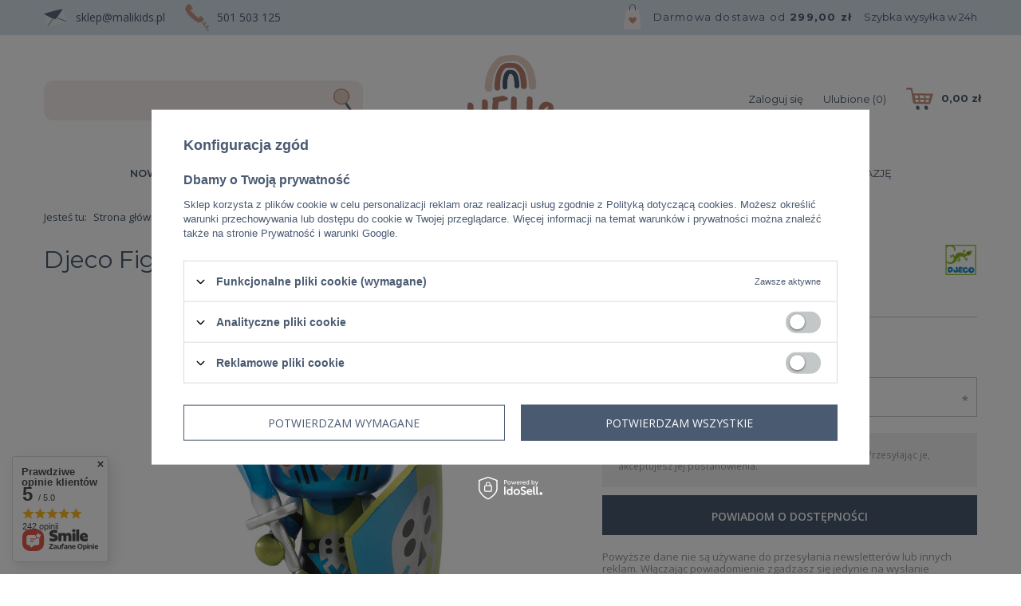

--- FILE ---
content_type: text/html; charset=utf-8
request_url: https://hellomini.pl/ajax/projector.php?action=get&product=6694&get=sizes
body_size: 372
content:
{"sizes":{"id":6694,"name":"Djeco Figurka Limit Edition SPIKE ","firm":{"name":"Djeco","productsLink":"\/pl\/producers\/djeco-1620377665.html","gfx":"\"\/data\/lang\/pol\/producers\/gfx\/projector\/1620377665_1.webp\""},"cleardescription":"","description":"","icon":"hpeciai\/b320f8a1723d2be4bf3af2a2e50c02a6\/pol_il_6694-6694.jpg","taxes":{"vat":"23.0"},"code":"3070900067264","moreprices":"y","new":"0","link":"\/pl\/products\/djeco-figurka-limit-edition-spike-6694.html","product_type":"product_item","unit":"szt.","unit_single":"szt.","unit_plural":"szt.","unit_fraction":"sztuka","unit_precision":"0","unit_sellby":1,"items":{"00000-uniw":{"type":"uniw","priority":"0","name":"uniwersalny","description":"uniwersalny","amount":0,"phone_price":"false","prices":{"price_retail":49,"price_minimal":0,"price_automatic_calculation":0,"price_retail_dynamic":0,"price_srp":0,"price_crossed_retail":0,"price_crossed_wholesale":0,"price_pos":0,"price":49,"price_net":39.84}}},"amount":0}}

--- FILE ---
content_type: text/html; charset=utf-8
request_url: https://hellomini.pl/ajax/projector.php?action=get_product_observed&product=6694&size=onesize&email=
body_size: 17
content:
{"return":{"product":true,"size":true},"product":{"id":6694,"name":"Djeco Figurka Limit Edition SPIKE ","version_name":"","version_group_name":""},"size":{"name":null},"sms_active":false,"status":"ok"}

--- FILE ---
content_type: text/html; charset=utf-8
request_url: https://hellomini.pl/ajax/projector.php?action=get&product=6694&size=uniw&get=sizeavailability,sizedelivery,sizeprices
body_size: 302
content:
{"sizeavailability":{"visible":"y","status_description":"Produkt niedost\u0119pny","status_gfx":"\/data\/lang\/pol\/available_graph\/graph_1_5.png","status":"disable","minimum_stock_of_product":"2","delay_time":{"days":"0","hours":"10","minutes":"29","time":"2025-12-29 00:00:19","week_day":"1","week_amount":"0","unknown_delivery_time":"false"}},"sizedelivery":{"undefined":"false","shipping":"12.92","shipping_formatted":"12,92 z\u0142","limitfree":"299.00","limitfree_formatted":"299,00 z\u0142","shipping_change":"12.92","shipping_change_formatted":"12,92 z\u0142","change_type":"up"},"sizeprices":{"value":"49.00","price_formatted":"49,00 z\u0142","price_net":"39.84","price_net_formatted":"39,84 z\u0142","vat":"23","worth":"49.00","worth_net":"39.84","worth_formatted":"49,00 z\u0142","worth_net_formatted":"39,84 z\u0142","basket_enable":"y","special_offer":"false","rebate_code_active":"n","priceformula_error":"false"}}

--- FILE ---
content_type: text/css
request_url: https://hellomini.pl/data/designs/6492994b4344c4.13505942_6/gfx/pol/custom.css.gzip?r=1746524345
body_size: 8
content:
.paypo_basket {
    display: none !important;
}
.paypo_info {
    display: none !important;
}
div.basketedit_rebatecodes_outline {display: block;}
#menu_security_policy {clear: both;}

--- FILE ---
content_type: image/svg+xml
request_url: https://hellomini.pl/data/include/cms/hellomini-img/mail.svg?v=1620477265611
body_size: 2722
content:
<svg xmlns="http://www.w3.org/2000/svg" xmlns:xlink="http://www.w3.org/1999/xlink" width="27.909" height="22.656" viewBox="0 0 27.909 22.656">
  <defs>
    <clipPath id="clip-path">
      <rect id="Rectangle_1962" data-name="Rectangle 1962" width="27.909" height="22.656" fill="none"/>
    </clipPath>
    <clipPath id="clip-path-2">
      <rect id="Rectangle_1961" data-name="Rectangle 1961" width="27.909" height="22.656" fill="#f8eeee"/>
    </clipPath>
  </defs>
  <g id="Group_4569" data-name="Group 4569" transform="translate(-302.371 -82.597)">
    <g id="Group_4568" data-name="Group 4568" transform="translate(302.371 82.597)" clip-path="url(#clip-path)">
      <g id="Group_4567" data-name="Group 4567" opacity="0.46">
        <g id="Group_4566" data-name="Group 4566">
          <g id="Group_4565" data-name="Group 4565" clip-path="url(#clip-path-2)">
            <path id="Path_28271" data-name="Path 28271" d="M330.276,97.84a1.5,1.5,0,0,1-1.208,1.709c-5.385,1.523-10.769,3.052-16.163,4.542-1.548.427-3.13.736-4.7,1.089a1.5,1.5,0,0,1-2.047-1.152q-1.889-6.809-3.707-13.638c-.276-1.039.135-1.618,1.229-2a173.332,173.332,0,0,1,20.738-5.732,1.462,1.462,0,0,1,1.961,1.056c1.3,4.559,2.562,9.127,3.833,13.693a2.351,2.351,0,0,1,.061.431" transform="translate(-302.371 -82.597)" fill="#f8eeee"/>
          </g>
        </g>
      </g>
      <path id="Path_28272" data-name="Path 28272" d="M317.417,96.04c.792-.271,7.733-10.653,8.273-11.458.209-.313.509-.89.289-1.166s-.8-.2-1.167-.118a150.027,150.027,0,0,0-16.483,4.3c-1.418.48-2.849.919-4.263,1.409-.863.3-.926.692-.222,1.272a3.11,3.11,0,0,0,.862.486c3.652,1.4,10.6,6,12.711,5.271" transform="translate(-302.867 -82.91)" fill="#5e6d83"/>
      <path id="Path_28273" data-name="Path 28273" d="M311.664,117.708l2.195-2.99,3.481-4.742.806-1.1c.021-.028-.086-.061-.105-.035l-2.195,2.99-3.481,4.742-.806,1.1c-.021.028.086.061.105.035" transform="translate(-306.964 -95.715)" fill="#5e6d83"/>
      <path id="Path_28274" data-name="Path 28274" d="M311.664,117.708l2.195-2.99,3.481-4.742.806-1.1c.021-.028-.086-.061-.105-.035l-2.195,2.99-3.481,4.742-.806,1.1C311.539,117.7,311.645,117.734,311.664,117.708Z" transform="translate(-306.964 -95.715)" fill="none" stroke="#5e6d83" stroke-miterlimit="10" stroke-width="0.5"/>
      <path id="Path_28275" data-name="Path 28275" d="M346.849,110.157l-3.565-1.369-5.654-2.171-1.31-.5c-.034-.013-.041.1-.01.111l3.565,1.369,5.654,2.171,1.31.5c.034.013.041-.1.01-.111" transform="translate(-319.33 -94.355)" fill="#5e6d83"/>
      <path id="Path_28276" data-name="Path 28276" d="M346.849,110.157l-3.565-1.369-5.654-2.171-1.31-.5c-.034-.013-.041.1-.01.111l3.565,1.369,5.654,2.171,1.31.5C346.872,110.28,346.88,110.169,346.849,110.157Z" transform="translate(-319.33 -94.355)" fill="none" stroke="#5e6d83" stroke-miterlimit="10" stroke-width="0.5"/>
    </g>
  </g>
</svg>


--- FILE ---
content_type: image/svg+xml
request_url: https://hellomini.pl/data/gfx/pol/navigation/1_4_i_128.svg
body_size: 356
content:
<svg id="Component_57_1" data-name="Component 57 – 1" xmlns="http://www.w3.org/2000/svg" width="22" height="22" viewBox="0 0 22 22">
  <rect id="Rectangle_1897" data-name="Rectangle 1897" width="22" height="22" rx="11" fill="#b9826e"/>
  <path id="facebook-4" d="M10.785,1.868h1.027V.079A13.259,13.259,0,0,0,10.315,0,2.375,2.375,0,0,0,7.821,2.643V4.218H6.187v2H7.821v5.031h2V6.218h1.568l.249-2H9.823V2.841c0-.578.156-.973.961-.973Z" transform="translate(1.814 5)" fill="#fff"/>
</svg>


--- FILE ---
content_type: image/svg+xml
request_url: https://hellomini.pl/gfx/custom/shop-card-top.svg
body_size: 2337
content:
<svg xmlns="http://www.w3.org/2000/svg" xmlns:xlink="http://www.w3.org/1999/xlink" width="34" height="28.142" viewBox="0 0 34 28.142">
  <defs>
    <clipPath id="clip-path">
      <rect id="Rectangle_1976" data-name="Rectangle 1976" width="34" height="28.142" fill="none"/>
    </clipPath>
  </defs>
  <g id="Group_4587" data-name="Group 4587" transform="translate(-144.15 -165.021)">
    <g id="Group_4586" data-name="Group 4586" transform="translate(144.15 165.021)" clip-path="url(#clip-path)">
      <path id="Path_28329" data-name="Path 28329" d="M153.008,172.319c2.455,0,25.024.411,25.024.411a96.224,96.224,0,0,1-3.479,11.82c-.351.736-.655,1.09-2.132,1.083-5.681-.023-10.354-.275-16.033-.336-2.56-.153-3.362-.339-3.642-1.795-.455-2.619-1.864-12.416-2.506-14.7-.348-1.237-1.318-1.157-2.593-1.135-.722.012-1.445.066-2.165.12a.842.842,0,0,1-1-.649,5.369,5.369,0,0,1-.237-1.1c-.055-.434.506-.753.949-.75,1.936.012,3.338-.074,5.274-.074a1.619,1.619,0,0,1,1.472,1.143c.483,2.057.612,4,1.071,5.964m13.616,2.453c-.453-.017-4.827-.063-5.671-.063.068,1.109.259,2.382.361,3.39.032.282.282.275.459.279,1.323.031,3.18.053,4.5.1.305,0,.245-.328.289-.918a22.989,22.989,0,0,0,.06-2.787m7.443.141c-1.968,0-3.761-.141-5.613-.141,0,0,.066,2.408.106,2.7.045.47.02,1.007.508,1.007,1.161.073,2.316.086,3.479.1.684.006.754-.918.909-1.409a18.129,18.129,0,0,0,.611-2.255m-7.6,8.24a8.954,8.954,0,0,0,.126-2.941c-1.615,0-3.362-.092-5.048-.092.067.385.248,1.822.429,2.653a.425.425,0,0,0,.5.442,30.141,30.141,0,0,0,3.989-.062m-11.552-8.562s.348,2.324.46,3.423c.013.129.2.345.306.347,1.251.024,2.5.015,3.86.015-.176-1.26-.4-2.6-.561-3.785-1.352-.073-4.064,0-4.064,0m13.678,8.494c.83.049,2.165.241,2.933.264.584.055.533-.281.638-.507.364-.93.41-1.453.8-2.557h-4.266a14.376,14.376,0,0,0-.106,2.8m-8.622,0a23.618,23.618,0,0,0-.448-3.014s-2.607-.035-3.889.023a16.751,16.751,0,0,0,.328,2.559.509.509,0,0,0,.508.417c1.073.023,2.32.015,3.5.015" transform="translate(-144.184 -165.095)" fill="#c69581"/>
      <path id="Path_28330" data-name="Path 28330" d="M183.215,207.132a3.721,3.721,0,0,1-1.573-3.725c.329-1.147,2.468-1.844,3.324-1.057a4.051,4.051,0,0,1,1.123,3.627c-.057.868-2,1.67-2.873,1.154" transform="translate(-158.736 -179.446)" fill="#5e6d83"/>
      <path id="Path_28331" data-name="Path 28331" d="M165.811,207.132a3.722,3.722,0,0,1-1.573-3.725c.329-1.147,2.468-1.844,3.324-1.057a4.052,4.052,0,0,1,1.123,3.627c-.057.868-2,1.67-2.874,1.154" transform="translate(-151.95 -179.446)" fill="#5e6d83"/>
    </g>
  </g>
</svg>


--- FILE ---
content_type: image/svg+xml
request_url: https://hellomini.pl/gfx/custom/search-top.svg?r=1746444340
body_size: 2642
content:
<svg id="Group_4564" data-name="Group 4564" xmlns="http://www.w3.org/2000/svg" xmlns:xlink="http://www.w3.org/1999/xlink" width="24.63" height="30.504" viewBox="0 0 24.63 30.504">
  <defs>
    <clipPath id="clip-path">
      <rect id="Rectangle_1960" data-name="Rectangle 1960" width="24.63" height="30.504" fill="none"/>
    </clipPath>
    <clipPath id="clip-path-2">
      <rect id="Rectangle_1958" data-name="Rectangle 1958" width="17.861" height="17.839" fill="none"/>
    </clipPath>
    <clipPath id="clip-path-3">
      <rect id="Rectangle_1959" data-name="Rectangle 1959" width="8.195" height="2.826" fill="none"/>
    </clipPath>
  </defs>
  <g id="Group_4563" data-name="Group 4563" transform="translate(0 0)" clip-path="url(#clip-path)">
    <path id="Path_28267" data-name="Path 28267" d="M427.87,316.5l-.318.248-.317.249c.106.135.211.272.317.409v2.563l-.335.223c2.849,4.317,7.76,11.345,9.537,11.345a.552.552,0,0,0,.217-.042.619.619,0,0,0,.358-.428c.441-1.721-7.129-11.584-9.459-14.565" transform="translate(-412.719 -301.031)" fill="#5f6d82"/>
    <path id="Path_28268" data-name="Path 28268" d="M430.1,320.786c-4.692,4.2-12.994,1.354-15.4-3.932s.681-10.672,1.929-11.889a10.734,10.734,0,0,1,14.414.011,10,10,0,0,1,2.781,11.05,9.386,9.386,0,0,1-3.724,4.76" transform="translate(-413.806 -302.191)" fill="#c69581"/>
    <g id="Group_4559" data-name="Group 4559" transform="translate(1.382 1.384)" opacity="0.81">
      <g id="Group_4558" data-name="Group 4558">
        <g id="Group_4557" data-name="Group 4557" clip-path="url(#clip-path-2)">
          <path id="Path_28269" data-name="Path 28269" d="M429.179,319.56c-4.059,3.636-11.242,1.171-13.323-3.4s.588-9.235,1.668-10.288a9.288,9.288,0,0,1,12.472.01,8.656,8.656,0,0,1,2.405,9.56,8.113,8.113,0,0,1-3.223,4.119" transform="translate(-415.084 -303.471)" fill="#ecd8d0"/>
        </g>
      </g>
    </g>
    <g id="Group_4562" data-name="Group 4562" transform="translate(7.476 2.831)" opacity="0.98">
      <g id="Group_4561" data-name="Group 4561">
        <g id="Group_4560" data-name="Group 4560" clip-path="url(#clip-path-3)">
          <path id="Path_28270" data-name="Path 28270" d="M422.256,305.825c.139-.019.279-.032.418-.045.174-.018-.215,0-.039,0,.063,0,.125,0,.188,0,.079,0,.157,0,.236,0,.189,0-.007-.028-.038,0,.044-.037.316.028.376.036.078.009.156.022.232.031.168.021-.174-.038-.011,0,.121.026.243.048.364.076s.267.065.4.1c.077.022.11.036.014,0l.211.069c.229.08.455.17.675.271l.148.07c-.078-.037-.019-.011.024.013.1.055.2.111.3.172a2.538,2.538,0,0,1,.775.655c.3.388,1.054.391,1.489.332.189-.027,1.136-.214.842-.6a5.556,5.556,0,0,0-2.712-1.662,10.241,10.241,0,0,0-4.537-.453c-.228.031-1.1.187-.842.6.241.39,1.118.383,1.489.332" transform="translate(-420.721 -304.81)" fill="#ecd8d0"/>
        </g>
      </g>
    </g>
  </g>
</svg>


--- FILE ---
content_type: image/svg+xml
request_url: https://hellomini.pl/data/include/cms/hellomini-img/phone.svg?v=1620477265611
body_size: 3532
content:
<svg xmlns="http://www.w3.org/2000/svg" xmlns:xlink="http://www.w3.org/1999/xlink" width="30" height="33.827" viewBox="0 0 30 33.827">
  <defs>
    <clipPath id="clip-path">
      <rect id="Rectangle_1964" data-name="Rectangle 1964" width="30" height="33.827" fill="none"/>
    </clipPath>
  </defs>
  <g id="Group_4573" data-name="Group 4573" transform="translate(-310.803 -170.507)">
    <g id="Group_4572" data-name="Group 4572" transform="translate(310.803 170.507)" clip-path="url(#clip-path)">
      <path id="Path_28281" data-name="Path 28281" d="M316.848,177.978c.888.888,11.115,10.738,11.237,10.663.4-.244,1.148-4.757,3.544-2.383a11.675,11.675,0,0,1,1.962,2,2.158,2.158,0,0,1-.223,3.084,7.985,7.985,0,0,1-3.82,2.131,4.962,4.962,0,0,1-2.79-.353,14.844,14.844,0,0,1-3.136-1.7,39.573,39.573,0,0,1-7.036-5.849,30.969,30.969,0,0,1-4.268-5.609,7.432,7.432,0,0,1-1.035-3.157,3.755,3.755,0,0,1,.284-1.786,10.211,10.211,0,0,1,2.75-3.708,2.67,2.67,0,0,1,.592-.37,1.71,1.71,0,0,1,2,.274,16.736,16.736,0,0,1,2.729,3.157c.257.37.491.756.755,1.122.747,1.032-1.656,2.736-3.542,2.49" transform="translate(-310.942 -170.574)" fill="#c69581"/>
      <path id="Path_28282" data-name="Path 28282" d="M349.1,213.208a2.269,2.269,0,0,1-1.626-1.13,4.81,4.81,0,0,1-.391-2.87,2.227,2.227,0,0,1-1.775-.686,4.033,4.033,0,0,1-1.234-2.079,3.326,3.326,0,0,1-.107-1.045,1.4,1.4,0,0,1-.347.042,1.716,1.716,0,0,1-1.458-1.167,2.849,2.849,0,0,1,.06-1.878.131.131,0,0,1,.164-.079.13.13,0,0,1,.08.164,2.6,2.6,0,0,0-.062,1.7,1.475,1.475,0,0,0,1.23,1,1.282,1.282,0,0,0,.35-.051,3.305,3.305,0,0,1,1.034-2.388.549.549,0,0,1,.731.2,1.068,1.068,0,0,1,.131,1.208,2.968,2.968,0,0,1-1.659,1.172,3.205,3.205,0,0,0,.1,1.046,3.823,3.823,0,0,0,1.174,1.972,1.975,1.975,0,0,0,1.617.6,4.2,4.2,0,0,1,.909-2.4.611.611,0,0,1,.9.094,1.207,1.207,0,0,1,.411,1.231,2.151,2.151,0,0,1-1.678,1.262,3.157,3.157,0,0,1-.318.054,4.644,4.644,0,0,0,.353,2.747c.261.386.956,1.251,1.755.951a.129.129,0,1,1,.091.241,1.191,1.191,0,0,1-.434.082m-.684-6.558a.366.366,0,0,0-.23.1,3.859,3.859,0,0,0-.817,2.176c.074-.011.152-.025.228-.042a1.923,1.923,0,0,0,1.485-1.081.971.971,0,0,0-.346-.977.462.462,0,0,0-.321-.172m-3.145-3.714a.291.291,0,0,0-.133.037,3.014,3.014,0,0,0-.892,2.077,2.685,2.685,0,0,0,1.407-1.015.806.806,0,0,0-.107-.928.359.359,0,0,0-.275-.17" transform="translate(-320.085 -179.961)" fill="#5e6d83"/>
      <path id="Path_28283" data-name="Path 28283" d="M349.1,213.208a2.269,2.269,0,0,1-1.626-1.13,4.81,4.81,0,0,1-.391-2.87,2.227,2.227,0,0,1-1.775-.686,4.033,4.033,0,0,1-1.234-2.079,3.326,3.326,0,0,1-.107-1.045,1.4,1.4,0,0,1-.347.042,1.716,1.716,0,0,1-1.458-1.167,2.849,2.849,0,0,1,.06-1.878.131.131,0,0,1,.164-.079.13.13,0,0,1,.08.164,2.6,2.6,0,0,0-.062,1.7,1.475,1.475,0,0,0,1.23,1,1.282,1.282,0,0,0,.35-.051,3.305,3.305,0,0,1,1.034-2.388.549.549,0,0,1,.731.2,1.068,1.068,0,0,1,.131,1.208,2.968,2.968,0,0,1-1.659,1.172,3.205,3.205,0,0,0,.1,1.046,3.823,3.823,0,0,0,1.174,1.972,1.975,1.975,0,0,0,1.617.6,4.2,4.2,0,0,1,.909-2.4.611.611,0,0,1,.9.094,1.207,1.207,0,0,1,.411,1.231,2.151,2.151,0,0,1-1.678,1.262,3.157,3.157,0,0,1-.318.054,4.644,4.644,0,0,0,.353,2.747c.261.386.956,1.251,1.755.951a.129.129,0,1,1,.091.241A1.191,1.191,0,0,1,349.1,213.208Zm-.684-6.558a.366.366,0,0,0-.23.1,3.859,3.859,0,0,0-.817,2.176c.074-.011.152-.025.228-.042a1.923,1.923,0,0,0,1.485-1.081.971.971,0,0,0-.346-.977A.462.462,0,0,0,348.415,206.65Zm-3.145-3.714a.291.291,0,0,0-.133.037,3.014,3.014,0,0,0-.892,2.077,2.685,2.685,0,0,0,1.407-1.015.806.806,0,0,0-.107-.928A.359.359,0,0,0,345.271,202.936Z" transform="translate(-320.085 -179.961)" fill="none" stroke="#c69581" stroke-miterlimit="10" stroke-width="0.5"/>
    </g>
  </g>
</svg>


--- FILE ---
content_type: image/svg+xml
request_url: https://hellomini.pl/gfx/custom/bag-img.svg
body_size: 2434
content:
<svg xmlns="http://www.w3.org/2000/svg" xmlns:xlink="http://www.w3.org/1999/xlink" width="21.999" height="31.601" viewBox="0 0 21.999 31.601">
  <defs>
    <clipPath id="clip-path">
      <rect id="Rectangle_1963" data-name="Rectangle 1963" width="21.999" height="31.601" transform="translate(0 0)" fill="none"/>
    </clipPath>
  </defs>
  <g id="Group_4571" data-name="Group 4571" transform="translate(-152.832 -66.241)">
    <g id="Group_4570" data-name="Group 4570" transform="translate(152.832 66.241)" clip-path="url(#clip-path)">
      <path id="Path_28277" data-name="Path 28277" d="M156.612,79.748c-.624,1.078-4.653,22.639-2.894,24.171.307.224,19.653.518,20.143-.17,1.419-1.362-1.18-17.131-2.207-23.245a1.327,1.327,0,0,0-.445-.913,3.947,3.947,0,0,0-1.5-.572c-5.132-.5-12.475-.349-13.1.729" transform="translate(-153.068 -72.868)" fill="#f8eeee"/>
      <path id="Path_28278" data-name="Path 28278" d="M168.7,74.062a24.4,24.4,0,0,1,0-3.113,4.846,4.846,0,0,1,1.014-2.829,2.328,2.328,0,0,1,2.553-.89,3.3,3.3,0,0,1,2.124,2.524,21.46,21.46,0,0,1,.454,4.436c0,.241.935.162.932-.126a21.462,21.462,0,0,0-.454-4.436,3.6,3.6,0,0,0-2.346-2.721,3.815,3.815,0,0,0-3.435.529,4.348,4.348,0,0,0-1.67,2.818,18.035,18.035,0,0,0-.1,3.936c.011.248.944.157.932-.126" transform="translate(-160.714 -66.489)" fill="#5e6d83"/>
      <path id="Path_28279" data-name="Path 28279" d="M171.254,102.78a2.748,2.748,0,0,0-3.413-1.668,2.325,2.325,0,0,0-1.313,2.963c.4.971,3.66,4.736,4.55,4.736s4.331-3.765,4.735-4.736a2.324,2.324,0,0,0-1.313-2.963,2.519,2.519,0,0,0-3.246,1.668" transform="translate(-160.009 -84.652)" fill="#c69581"/>
      <path id="Path_28280" data-name="Path 28280" d="M171.247,102.736a2.942,2.942,0,0,0-1.088-1.377,2.645,2.645,0,0,0-3.144.145,2.437,2.437,0,0,0-.762,1.757,2.27,2.27,0,0,0,.442,1.288,19.09,19.09,0,0,0,2.15,2.6,12.852,12.852,0,0,0,1.224,1.149,2.1,2.1,0,0,0,.826.488,1,1,0,0,0,.692-.218,7.768,7.768,0,0,0,1.093-.875,22.408,22.408,0,0,0,2.4-2.583,5.705,5.705,0,0,0,.684-.988,2.209,2.209,0,0,0-.015-1.838,2.416,2.416,0,0,0-3.023-1.233,2.61,2.61,0,0,0-1.543,1.54c-.019.049-.039.1-.054.151-.01.035.105.033.114,0a2.685,2.685,0,0,1,.83-1.252,2.287,2.287,0,0,1,3.691,2.328,2.835,2.835,0,0,1-.481.873,20.346,20.346,0,0,1-2.033,2.335c-.352.355-.714.7-1.1,1.022a4.054,4.054,0,0,1-.912.636c-.285.126-.513-.017-.754-.179a7.888,7.888,0,0,1-1.057-.9,22.557,22.557,0,0,1-2.088-2.34,3.024,3.024,0,0,1-.94-2.435,2.237,2.237,0,0,1,1.472-1.759,2.658,2.658,0,0,1,2.022.22,2.886,2.886,0,0,1,1.23,1.455c.013.036.126.014.117-.011" transform="translate(-159.944 -84.614)" fill="#c69581"/>
    </g>
  </g>
</svg>
